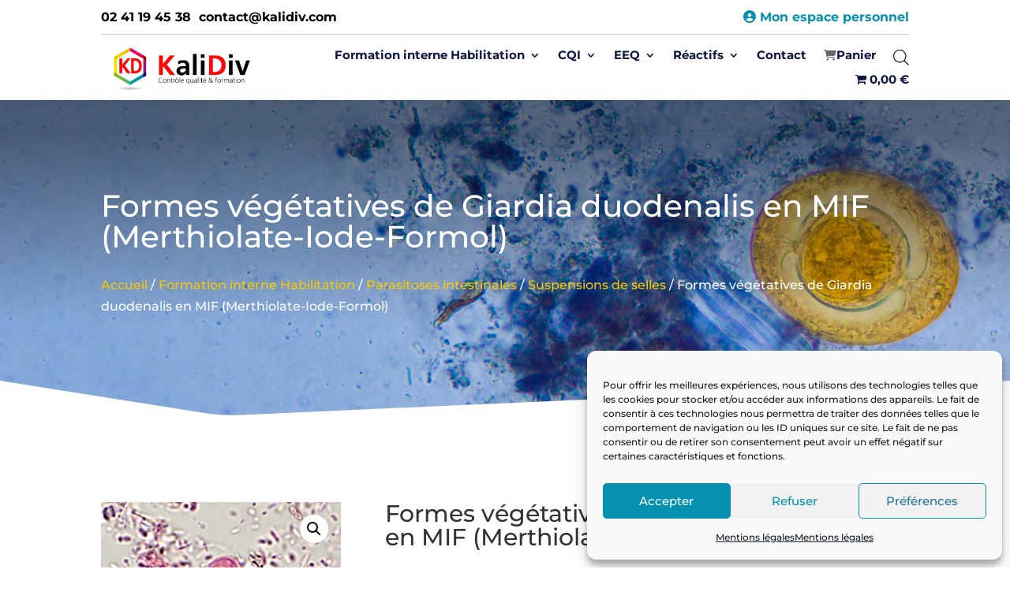

--- FILE ---
content_type: text/css; charset=utf-8
request_url: https://kalidiv.com/wp-content/cache/min/1/wp-content/themes/Groupe-echo/style.css?ver=1760688857
body_size: 1321
content:
.centrer-verticalement{display:flex;flex-direction:column;justify-content:center;display:-webkit-box;display:-webkit-flex;display:-moz-box;display:-ms-flexbox;-webkit-box-orient:vertical;-webkit-box-direction:normal;-webkit-flex-direction:column;-moz-box-orient:vertical;-moz-box-direction:normal;-ms-flex-direction:column;-webkit-box-pack:center;-webkit-justify-content:center;-moz-box-pack:center;-ms-flex-pack:center}input::-webkit-outer-spin-button,input::-webkit-inner-spin-button{-webkit-appearance:none;margin:0}input[type=number]{-moz-appearance:textfield}.messagealert{border:2px solid #0491af!important;border-radius:10px;padding:10px;margin-top:25px}.messagealert hr{border:1px dashed #0491af!important;margin:22px 0}.woocommerce #customer_login .col-1,.woocommerce #customer_login .col-2{width:100%!important}.woocommerce #customer_login .col-1 h2,.woocommerce #customer_login .col-2 h2{font-family:'Montserrat',Helvetica,Arial,Lucida,sans-serif;font-weight:800;font-size:2.5em;color:#000000!important}.woocommerce #customer_login .col-2 .woocommerce-form h2{font-family:'Montserrat',Helvetica,Arial,Lucida,sans-serif;font-weight:600;font-size:1.8em;color:#0491AF!important}.encours{font-weight:700;padding-top:5px}.encours ul{font-weight:500;padding:0 0 4px 0}.noaccess{display:none}.listeeeq{list-style:none}.listeeeq.last{padding-bottom:5px}li.listecat{padding:0;list-style:none;text-transform:uppercase;color:#000}.ouvert{display:block}.listeeeq .woocommerce-Address-title{min-height:53px!important}.woocommerce-Address-title h3{font-size:19px}.espaceeeq h2,.espacedocs h2{font-family:'Montserrat',Helvetica,Arial,Lucida,sans-serif;font-weight:800;font-size:2.5em;color:#000000!important}#main-content.nfformpage{width:80%;max-width:1080px;margin:auto;margin-top:3%;position:relative}.espaceeeq h3,.questionnairest h3,.nfformpage h3{font-family:'Montserrat',Helvetica,Arial,Lucida,sans-serif;font-weight:800;font-size:1em;text-transform:uppercase;color:#1B1A1A!important}.questionnairest h3,.nfformpage h3{margin-top:20px}.espaceeeq h4,.questionnairest h4,.nfformpage h4{font-family:'Montserrat',Helvetica,Arial,Lucida,sans-serif;font-weight:800;font-size:1em;text-transform:uppercase;color:#1B1A1A!important;width:100%;margin-top:20px;margin-bottom:15px;border-bottom:1px solid #969696}#questionnaire{display:none;border:1px solid gray;margin-top:50px;padding:40px 20px}.espaceeeq ul{margin-bottom:40px}.espaceeeq .annees{color:#0491AF!important;font-weight:700;margin-bottom:30px}@media screen and (max-width:980px){.inverse{display:flex;flex-direction:column-reverse}}.kalidoc{display:block;float:left;width:31%;margin-top:15px;min-height:140px;padding:0 1%}.kalidoc h4{color:inherit;font-size:16px}.kalidoc .et-waypoint:not(.et_pb_counters){opacity:1}.kalidoc .et-pb-icon{font-size:30px}.rose{color:#E5026A!important}.documents-comm hr{clear:both;border:0}.documents-comm h3{clear:both;margin:30px 0 20px;font-family:'Montserrat',Helvetica,Arial,Lucida,sans-serif;font-weight:600;font-size:1.3em;color:#000000!important}.questionnairest{margin-top:7%;font-size:13px!important;font-family:'Montserrat',Helvetica,Arial,Lucida,sans-serif!important;color:#666}.questionnairest h2,.nfformpage h2{font-weight:800;font-size:2.5em;color:#000000!important;padding-bottom:10px;line-height:1em}.questionnairest h3,.nfformpage h3{font-weight:800;font-size:1.5em;color:#000000!important;padding-bottom:10px;line-height:1em}.questionnairest .infost,.nfformpage .infost{color:#0491AF!important;font-weight:700;line-height:2em}.questionnairest .nf-form-content,.nfformpage .nf-form-content{padding:0;max-width:1280px;margin:0 auto}.questionnairest label,.questionnairest input,.nfformpage label,.nfformpage input{font-size:13px!important}.questionnairest .nf-field-element ul,.nfformpage .nf-field-element ul{padding:0 0 0 1em}.questionnairest .nf-field-container,.nfformpage .nf-field-container{margin-bottom:5px}.questionnairest .checkbox-container.label-hidden label::after,.questionnairest .checkbox-container.label-hidden label.nf-checked-label::before{bottom:-20px!important}.questionnairest .biologiste{border:2px solid #0491AF;padding:10px;border-radius:10px;margin:20px 0 20px 0!important}.questionnairest .biologiste button{color:#FFFFFF!important;border-width:3px!important;border-color:#0491AF;border-radius:100px;font-size:15px;background-color:#0491AF;padding:4px 10px}.questionnairest .nf-form-content .listcheckbox-wrap li,.questionnairest .nf-form-content .listradio-wrap li,.nfformpage .nf-form-content .listcheckbox-wrap li,.nfformpage .nf-form-content .listradio-wrap li{display:inline-block!important}.questionnairest .label-left .nf-field-label label,.nfformpage .label-left .nf-field-label label{width:auto!important}.questionnairest .ninja-forms-form-wrap,.nfformpage .ninja-forms-form-wrap{border:1px solid gray;padding:10px;margin-top:20px}.questionnairest .ninja-forms-form-wrap .infost,.questionnairest .ninja-forms-form-wrap .infost2,.nfformpage .ninja-forms-form-wrap .infost,.nfformpage .ninja-forms-form-wrap .infost2{color:#0491AF!important;font-weight:700;line-height:2em;font-size:16px;border-bottom:1px dashed #0491AF;width:100%;margin-top:20px;margin-bottom:10px}.questionnairest .ninja-forms-form-wrap .infost2,.nfformpage .ninja-forms-form-wrap .infost2{color:#666!important;border-bottom:1px solid #666}.questionnairest .savebutton,.nfformpage .savebutton{margin-top:20px}body .et_pb_bg_layout_light .et-pb-controllers .et-pb-active-control{background-color:#C7AE63!important}body .et_pb_bg_layout_light .et-pb-controllers a{background-color:#000000!important}

--- FILE ---
content_type: application/javascript; charset=utf-8
request_url: https://kalidiv.com/wp-content/themes/Groupe-echo/js/script.js?ver=60bee2eaa94b9a4fcef4e5ec5546b020
body_size: 814
content:
jQuery(document).ready(function ($) {
    // formulaire d'inscription
  /*  $("input.insertemail").change( function() {
  // your code
        var emailmodif=this.value.split('@');
       // console.log( emailmodif);
        var newemail=emailmodif[0]+'_temp@'+emailmodif[1];
         //  console.log(   $("input[name='email']").value);
          $("input[name='email']").val(newemail);
});*/
    
       // formulaire  account user woocommerce 
    
 $("input.insertemailaccount").change( function() {
  // your code
        var emailmodif=this.value.split('@');
       // console.log( emailmodif);
        var newemail=emailmodif[0]+'_temp@'+emailmodif[1];
         //  console.log(   $("input[name='email']").value);
          $("input[name='account_email']").val(newemail);
});
    // form administration
    
   /*  if ($('body').hasClass('wp-admin')) {
    console.log('Admin détecté ✅');

    $('#email').on('change', function () {
      console.log('modif');
      $(this).attr('name', 'email_temp');

      const emailmodif = this.value.split('@');
      console.log(emailmodif);

      if (emailmodif.length === 2) {
        const newemail = emailmodif[0] + '_temp@' + emailmodif[1];

        console.log("Avant modif : ", $("input[name='email']").val());
        $("input[name='email']").val(newemail);
        console.log("Après modif : ", $("input[name='email']").val());
      } else {
        console.log("Format email invalide.");
      }
    });
  }
    */
    
    
     // Sélectionnez l'élément input avec l'ID billing_email
    var billingEmailInput = $('#billing_email');

    // Ajoutez un gestionnaire d'événements pour le changement de valeur
   if (billingEmailInput.val() !== '') {
      // console.log('test');
        // Récupérez la valeur actuelle de l'adresse e-mail
        var currentEmail = billingEmailInput.val();

        // Vérifiez si l'adresse e-mail contient "_temp"
        if (currentEmail.indexOf('_temp') !== -1) {
            // Supprime "_temp" de l'adresse e-mail actuelle
            var newEmail = currentEmail.replace('_temp', '');

            // Mettez à jour la valeur du champ d'adresse de facturation avec la nouvelle adresse e-mail
            billingEmailInput.val(newEmail);
        }
    }
    
    /* $('.woocommerce-MyAccount-navigation li').each(function(){
           var classli=$(this).attr('class');  
     
        
         var programmes = classli.indexOf('programmeseeq') >= 0; 
         if (programmes ==true ){
            $(this).addClass('listeeeq');   
         }
      
          
           // var current = $(this);
         
        });*/
    $( "#lienquestionnaire" ).click(function() {
 $( "#questionnaire" ).fadeIn();
});
    

});